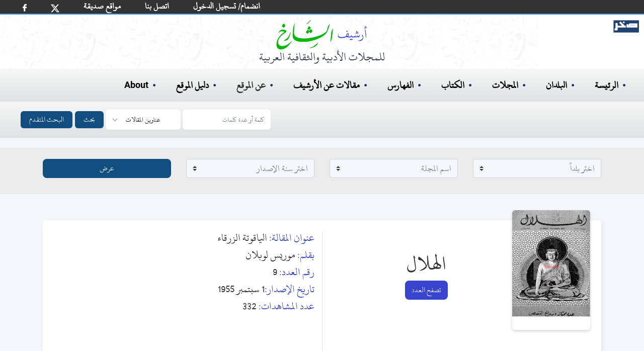

--- FILE ---
content_type: text/css; charset=UTF-8
request_url: https://archive.alsharekh.org/assets/css/app.css
body_size: -155
content:
meta.foundation-version{font-family:"/5.4.7/"}
meta.foundation-mq-small{font-family:"/only screen/";width:0em}
meta.foundation-mq-medium{font-family:"/only screen and (min-width:40.063em)/";width:40.063em}
meta.foundation-mq-large{font-family:"/only screen and (min-width:64.063em)/";width:64.063em}
meta.foundation-mq-xlarge{font-family:"/only screen and (min-width:90.063em)/";width:90.063em}
meta.foundation-mq-xxlarge{font-family:"/only screen and (min-width:120.063em)/";width:120.063em}
meta.foundation-data-attribute-namespace{font-family:false}
#map_canvas img,#map_canvas embed,#map_canvas object,.map_canvas img,.map_canvas embed,.map_canvas object{max-width:none !important}
